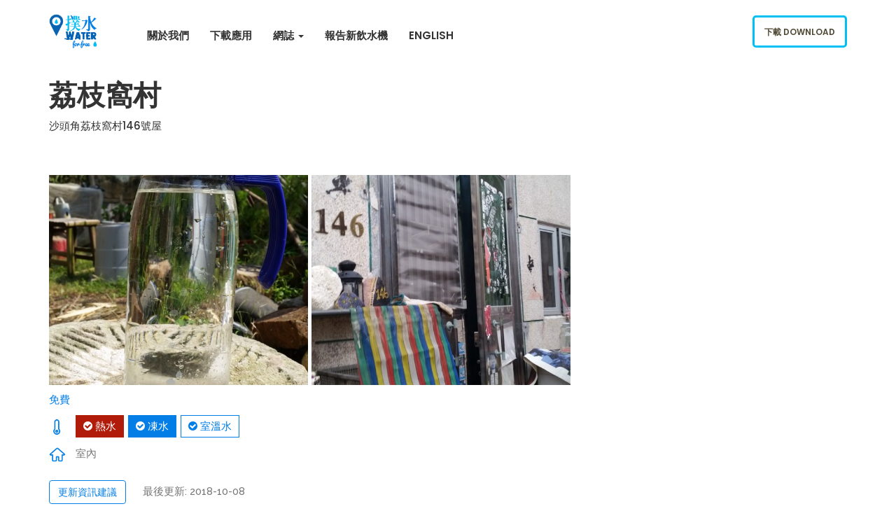

--- FILE ---
content_type: text/html; charset=UTF-8
request_url: https://waterforfree.org/fountain/14811/
body_size: 10303
content:
<!DOCTYPE html>
<html lang="zh-HK"> 

<head>
	<!-- Meta UTF8 charset -->
	<meta charset="UTF-8">
	<meta name="viewport" content="user-scalable=no, width=device-width, height=device-height, initial-scale=1, maximum-scale=1, minimum-scale=1, minimal-ui" />
	<title>荔枝窩村 &#8212; Lai Chi Wo Village &#8211; Water for Free</title>
<meta name='robots' content='max-image-preview:large' />
<link rel='dns-prefetch' href='//waterforfree.org' />
<link rel='dns-prefetch' href='//maps.googleapis.com' />
<link rel='dns-prefetch' href='//cdnjs.cloudflare.com' />
<link rel='dns-prefetch' href='//fonts.googleapis.com' />
<link rel="alternate" type="application/rss+xml" title="訂閱《Water for Free》&raquo; 資訊提供" href="https://waterforfree.org/zh/feed/" />
<link rel="alternate" type="application/rss+xml" title="訂閱《Water for Free》&raquo; 留言的資訊提供" href="https://waterforfree.org/zh/comments/feed/" />
<link rel="alternate" type="application/rss+xml" title="訂閱《Water for Free 》&raquo;〈荔枝窩村 &#8212; Lai Chi Wo Village〉留言的資訊提供" href="https://waterforfree.org/fountain/14811/feed/" />
<script type="text/javascript">
window._wpemojiSettings = {"baseUrl":"https:\/\/s.w.org\/images\/core\/emoji\/14.0.0\/72x72\/","ext":".png","svgUrl":"https:\/\/s.w.org\/images\/core\/emoji\/14.0.0\/svg\/","svgExt":".svg","source":{"concatemoji":"https:\/\/waterforfree.org\/cms\/wp-includes\/js\/wp-emoji-release.min.js?ver=6.3.1"}};
/*! This file is auto-generated */
!function(i,n){var o,s,e;function c(e){try{var t={supportTests:e,timestamp:(new Date).valueOf()};sessionStorage.setItem(o,JSON.stringify(t))}catch(e){}}function p(e,t,n){e.clearRect(0,0,e.canvas.width,e.canvas.height),e.fillText(t,0,0);var t=new Uint32Array(e.getImageData(0,0,e.canvas.width,e.canvas.height).data),r=(e.clearRect(0,0,e.canvas.width,e.canvas.height),e.fillText(n,0,0),new Uint32Array(e.getImageData(0,0,e.canvas.width,e.canvas.height).data));return t.every(function(e,t){return e===r[t]})}function u(e,t,n){switch(t){case"flag":return n(e,"\ud83c\udff3\ufe0f\u200d\u26a7\ufe0f","\ud83c\udff3\ufe0f\u200b\u26a7\ufe0f")?!1:!n(e,"\ud83c\uddfa\ud83c\uddf3","\ud83c\uddfa\u200b\ud83c\uddf3")&&!n(e,"\ud83c\udff4\udb40\udc67\udb40\udc62\udb40\udc65\udb40\udc6e\udb40\udc67\udb40\udc7f","\ud83c\udff4\u200b\udb40\udc67\u200b\udb40\udc62\u200b\udb40\udc65\u200b\udb40\udc6e\u200b\udb40\udc67\u200b\udb40\udc7f");case"emoji":return!n(e,"\ud83e\udef1\ud83c\udffb\u200d\ud83e\udef2\ud83c\udfff","\ud83e\udef1\ud83c\udffb\u200b\ud83e\udef2\ud83c\udfff")}return!1}function f(e,t,n){var r="undefined"!=typeof WorkerGlobalScope&&self instanceof WorkerGlobalScope?new OffscreenCanvas(300,150):i.createElement("canvas"),a=r.getContext("2d",{willReadFrequently:!0}),o=(a.textBaseline="top",a.font="600 32px Arial",{});return e.forEach(function(e){o[e]=t(a,e,n)}),o}function t(e){var t=i.createElement("script");t.src=e,t.defer=!0,i.head.appendChild(t)}"undefined"!=typeof Promise&&(o="wpEmojiSettingsSupports",s=["flag","emoji"],n.supports={everything:!0,everythingExceptFlag:!0},e=new Promise(function(e){i.addEventListener("DOMContentLoaded",e,{once:!0})}),new Promise(function(t){var n=function(){try{var e=JSON.parse(sessionStorage.getItem(o));if("object"==typeof e&&"number"==typeof e.timestamp&&(new Date).valueOf()<e.timestamp+604800&&"object"==typeof e.supportTests)return e.supportTests}catch(e){}return null}();if(!n){if("undefined"!=typeof Worker&&"undefined"!=typeof OffscreenCanvas&&"undefined"!=typeof URL&&URL.createObjectURL&&"undefined"!=typeof Blob)try{var e="postMessage("+f.toString()+"("+[JSON.stringify(s),u.toString(),p.toString()].join(",")+"));",r=new Blob([e],{type:"text/javascript"}),a=new Worker(URL.createObjectURL(r),{name:"wpTestEmojiSupports"});return void(a.onmessage=function(e){c(n=e.data),a.terminate(),t(n)})}catch(e){}c(n=f(s,u,p))}t(n)}).then(function(e){for(var t in e)n.supports[t]=e[t],n.supports.everything=n.supports.everything&&n.supports[t],"flag"!==t&&(n.supports.everythingExceptFlag=n.supports.everythingExceptFlag&&n.supports[t]);n.supports.everythingExceptFlag=n.supports.everythingExceptFlag&&!n.supports.flag,n.DOMReady=!1,n.readyCallback=function(){n.DOMReady=!0}}).then(function(){return e}).then(function(){var e;n.supports.everything||(n.readyCallback(),(e=n.source||{}).concatemoji?t(e.concatemoji):e.wpemoji&&e.twemoji&&(t(e.twemoji),t(e.wpemoji)))}))}((window,document),window._wpemojiSettings);
</script>
<style type="text/css">
img.wp-smiley,
img.emoji {
	display: inline !important;
	border: none !important;
	box-shadow: none !important;
	height: 1em !important;
	width: 1em !important;
	margin: 0 0.07em !important;
	vertical-align: -0.1em !important;
	background: none !important;
	padding: 0 !important;
}
</style>
	<link rel='stylesheet' id='wp-block-library-css' href='https://waterforfree.org/cms/wp-includes/css/dist/block-library/style.min.css?ver=6.3.1' type='text/css' media='all' />
<style id='classic-theme-styles-inline-css' type='text/css'>
/*! This file is auto-generated */
.wp-block-button__link{color:#fff;background-color:#32373c;border-radius:9999px;box-shadow:none;text-decoration:none;padding:calc(.667em + 2px) calc(1.333em + 2px);font-size:1.125em}.wp-block-file__button{background:#32373c;color:#fff;text-decoration:none}
</style>
<style id='global-styles-inline-css' type='text/css'>
body{--wp--preset--color--black: #000000;--wp--preset--color--cyan-bluish-gray: #abb8c3;--wp--preset--color--white: #ffffff;--wp--preset--color--pale-pink: #f78da7;--wp--preset--color--vivid-red: #cf2e2e;--wp--preset--color--luminous-vivid-orange: #ff6900;--wp--preset--color--luminous-vivid-amber: #fcb900;--wp--preset--color--light-green-cyan: #7bdcb5;--wp--preset--color--vivid-green-cyan: #00d084;--wp--preset--color--pale-cyan-blue: #8ed1fc;--wp--preset--color--vivid-cyan-blue: #0693e3;--wp--preset--color--vivid-purple: #9b51e0;--wp--preset--gradient--vivid-cyan-blue-to-vivid-purple: linear-gradient(135deg,rgba(6,147,227,1) 0%,rgb(155,81,224) 100%);--wp--preset--gradient--light-green-cyan-to-vivid-green-cyan: linear-gradient(135deg,rgb(122,220,180) 0%,rgb(0,208,130) 100%);--wp--preset--gradient--luminous-vivid-amber-to-luminous-vivid-orange: linear-gradient(135deg,rgba(252,185,0,1) 0%,rgba(255,105,0,1) 100%);--wp--preset--gradient--luminous-vivid-orange-to-vivid-red: linear-gradient(135deg,rgba(255,105,0,1) 0%,rgb(207,46,46) 100%);--wp--preset--gradient--very-light-gray-to-cyan-bluish-gray: linear-gradient(135deg,rgb(238,238,238) 0%,rgb(169,184,195) 100%);--wp--preset--gradient--cool-to-warm-spectrum: linear-gradient(135deg,rgb(74,234,220) 0%,rgb(151,120,209) 20%,rgb(207,42,186) 40%,rgb(238,44,130) 60%,rgb(251,105,98) 80%,rgb(254,248,76) 100%);--wp--preset--gradient--blush-light-purple: linear-gradient(135deg,rgb(255,206,236) 0%,rgb(152,150,240) 100%);--wp--preset--gradient--blush-bordeaux: linear-gradient(135deg,rgb(254,205,165) 0%,rgb(254,45,45) 50%,rgb(107,0,62) 100%);--wp--preset--gradient--luminous-dusk: linear-gradient(135deg,rgb(255,203,112) 0%,rgb(199,81,192) 50%,rgb(65,88,208) 100%);--wp--preset--gradient--pale-ocean: linear-gradient(135deg,rgb(255,245,203) 0%,rgb(182,227,212) 50%,rgb(51,167,181) 100%);--wp--preset--gradient--electric-grass: linear-gradient(135deg,rgb(202,248,128) 0%,rgb(113,206,126) 100%);--wp--preset--gradient--midnight: linear-gradient(135deg,rgb(2,3,129) 0%,rgb(40,116,252) 100%);--wp--preset--font-size--small: 13px;--wp--preset--font-size--medium: 20px;--wp--preset--font-size--large: 36px;--wp--preset--font-size--x-large: 42px;--wp--preset--spacing--20: 0.44rem;--wp--preset--spacing--30: 0.67rem;--wp--preset--spacing--40: 1rem;--wp--preset--spacing--50: 1.5rem;--wp--preset--spacing--60: 2.25rem;--wp--preset--spacing--70: 3.38rem;--wp--preset--spacing--80: 5.06rem;--wp--preset--shadow--natural: 6px 6px 9px rgba(0, 0, 0, 0.2);--wp--preset--shadow--deep: 12px 12px 50px rgba(0, 0, 0, 0.4);--wp--preset--shadow--sharp: 6px 6px 0px rgba(0, 0, 0, 0.2);--wp--preset--shadow--outlined: 6px 6px 0px -3px rgba(255, 255, 255, 1), 6px 6px rgba(0, 0, 0, 1);--wp--preset--shadow--crisp: 6px 6px 0px rgba(0, 0, 0, 1);}:where(.is-layout-flex){gap: 0.5em;}:where(.is-layout-grid){gap: 0.5em;}body .is-layout-flow > .alignleft{float: left;margin-inline-start: 0;margin-inline-end: 2em;}body .is-layout-flow > .alignright{float: right;margin-inline-start: 2em;margin-inline-end: 0;}body .is-layout-flow > .aligncenter{margin-left: auto !important;margin-right: auto !important;}body .is-layout-constrained > .alignleft{float: left;margin-inline-start: 0;margin-inline-end: 2em;}body .is-layout-constrained > .alignright{float: right;margin-inline-start: 2em;margin-inline-end: 0;}body .is-layout-constrained > .aligncenter{margin-left: auto !important;margin-right: auto !important;}body .is-layout-constrained > :where(:not(.alignleft):not(.alignright):not(.alignfull)){max-width: var(--wp--style--global--content-size);margin-left: auto !important;margin-right: auto !important;}body .is-layout-constrained > .alignwide{max-width: var(--wp--style--global--wide-size);}body .is-layout-flex{display: flex;}body .is-layout-flex{flex-wrap: wrap;align-items: center;}body .is-layout-flex > *{margin: 0;}body .is-layout-grid{display: grid;}body .is-layout-grid > *{margin: 0;}:where(.wp-block-columns.is-layout-flex){gap: 2em;}:where(.wp-block-columns.is-layout-grid){gap: 2em;}:where(.wp-block-post-template.is-layout-flex){gap: 1.25em;}:where(.wp-block-post-template.is-layout-grid){gap: 1.25em;}.has-black-color{color: var(--wp--preset--color--black) !important;}.has-cyan-bluish-gray-color{color: var(--wp--preset--color--cyan-bluish-gray) !important;}.has-white-color{color: var(--wp--preset--color--white) !important;}.has-pale-pink-color{color: var(--wp--preset--color--pale-pink) !important;}.has-vivid-red-color{color: var(--wp--preset--color--vivid-red) !important;}.has-luminous-vivid-orange-color{color: var(--wp--preset--color--luminous-vivid-orange) !important;}.has-luminous-vivid-amber-color{color: var(--wp--preset--color--luminous-vivid-amber) !important;}.has-light-green-cyan-color{color: var(--wp--preset--color--light-green-cyan) !important;}.has-vivid-green-cyan-color{color: var(--wp--preset--color--vivid-green-cyan) !important;}.has-pale-cyan-blue-color{color: var(--wp--preset--color--pale-cyan-blue) !important;}.has-vivid-cyan-blue-color{color: var(--wp--preset--color--vivid-cyan-blue) !important;}.has-vivid-purple-color{color: var(--wp--preset--color--vivid-purple) !important;}.has-black-background-color{background-color: var(--wp--preset--color--black) !important;}.has-cyan-bluish-gray-background-color{background-color: var(--wp--preset--color--cyan-bluish-gray) !important;}.has-white-background-color{background-color: var(--wp--preset--color--white) !important;}.has-pale-pink-background-color{background-color: var(--wp--preset--color--pale-pink) !important;}.has-vivid-red-background-color{background-color: var(--wp--preset--color--vivid-red) !important;}.has-luminous-vivid-orange-background-color{background-color: var(--wp--preset--color--luminous-vivid-orange) !important;}.has-luminous-vivid-amber-background-color{background-color: var(--wp--preset--color--luminous-vivid-amber) !important;}.has-light-green-cyan-background-color{background-color: var(--wp--preset--color--light-green-cyan) !important;}.has-vivid-green-cyan-background-color{background-color: var(--wp--preset--color--vivid-green-cyan) !important;}.has-pale-cyan-blue-background-color{background-color: var(--wp--preset--color--pale-cyan-blue) !important;}.has-vivid-cyan-blue-background-color{background-color: var(--wp--preset--color--vivid-cyan-blue) !important;}.has-vivid-purple-background-color{background-color: var(--wp--preset--color--vivid-purple) !important;}.has-black-border-color{border-color: var(--wp--preset--color--black) !important;}.has-cyan-bluish-gray-border-color{border-color: var(--wp--preset--color--cyan-bluish-gray) !important;}.has-white-border-color{border-color: var(--wp--preset--color--white) !important;}.has-pale-pink-border-color{border-color: var(--wp--preset--color--pale-pink) !important;}.has-vivid-red-border-color{border-color: var(--wp--preset--color--vivid-red) !important;}.has-luminous-vivid-orange-border-color{border-color: var(--wp--preset--color--luminous-vivid-orange) !important;}.has-luminous-vivid-amber-border-color{border-color: var(--wp--preset--color--luminous-vivid-amber) !important;}.has-light-green-cyan-border-color{border-color: var(--wp--preset--color--light-green-cyan) !important;}.has-vivid-green-cyan-border-color{border-color: var(--wp--preset--color--vivid-green-cyan) !important;}.has-pale-cyan-blue-border-color{border-color: var(--wp--preset--color--pale-cyan-blue) !important;}.has-vivid-cyan-blue-border-color{border-color: var(--wp--preset--color--vivid-cyan-blue) !important;}.has-vivid-purple-border-color{border-color: var(--wp--preset--color--vivid-purple) !important;}.has-vivid-cyan-blue-to-vivid-purple-gradient-background{background: var(--wp--preset--gradient--vivid-cyan-blue-to-vivid-purple) !important;}.has-light-green-cyan-to-vivid-green-cyan-gradient-background{background: var(--wp--preset--gradient--light-green-cyan-to-vivid-green-cyan) !important;}.has-luminous-vivid-amber-to-luminous-vivid-orange-gradient-background{background: var(--wp--preset--gradient--luminous-vivid-amber-to-luminous-vivid-orange) !important;}.has-luminous-vivid-orange-to-vivid-red-gradient-background{background: var(--wp--preset--gradient--luminous-vivid-orange-to-vivid-red) !important;}.has-very-light-gray-to-cyan-bluish-gray-gradient-background{background: var(--wp--preset--gradient--very-light-gray-to-cyan-bluish-gray) !important;}.has-cool-to-warm-spectrum-gradient-background{background: var(--wp--preset--gradient--cool-to-warm-spectrum) !important;}.has-blush-light-purple-gradient-background{background: var(--wp--preset--gradient--blush-light-purple) !important;}.has-blush-bordeaux-gradient-background{background: var(--wp--preset--gradient--blush-bordeaux) !important;}.has-luminous-dusk-gradient-background{background: var(--wp--preset--gradient--luminous-dusk) !important;}.has-pale-ocean-gradient-background{background: var(--wp--preset--gradient--pale-ocean) !important;}.has-electric-grass-gradient-background{background: var(--wp--preset--gradient--electric-grass) !important;}.has-midnight-gradient-background{background: var(--wp--preset--gradient--midnight) !important;}.has-small-font-size{font-size: var(--wp--preset--font-size--small) !important;}.has-medium-font-size{font-size: var(--wp--preset--font-size--medium) !important;}.has-large-font-size{font-size: var(--wp--preset--font-size--large) !important;}.has-x-large-font-size{font-size: var(--wp--preset--font-size--x-large) !important;}
.wp-block-navigation a:where(:not(.wp-element-button)){color: inherit;}
:where(.wp-block-post-template.is-layout-flex){gap: 1.25em;}:where(.wp-block-post-template.is-layout-grid){gap: 1.25em;}
:where(.wp-block-columns.is-layout-flex){gap: 2em;}:where(.wp-block-columns.is-layout-grid){gap: 2em;}
.wp-block-pullquote{font-size: 1.5em;line-height: 1.6;}
</style>
<link rel='stylesheet' id='nt-agricom-parent-style-css' href='https://waterforfree.org//content/themes/nt-agricom/style.css?ver=6.3.1' type='text/css' media='all' />
<!--[if IE]>
<link rel='stylesheet' id='nt-agricom-ie-css' href='https://waterforfree.org//content/themes/water-for-free/ie.css?ver=6.3.1' type='text/css' media='all' />
<![endif]-->
<link rel='stylesheet' id='smartbanner-css' href='https://waterforfree.org//content/themes/water-for-free/smartbanner.min.css?ver=6.3.1' type='text/css' media='all' />
<link rel='stylesheet' id='photoswipe-css' href='https://cdnjs.cloudflare.com/ajax/libs/photoswipe/4.1.2/photoswipe.min.css?ver=6.3.1' type='text/css' media='all' />
<link rel='stylesheet' id='photoswipe-ui-css' href='https://cdnjs.cloudflare.com/ajax/libs/photoswipe/4.1.2/default-skin/default-skin.min.css?ver=6.3.1' type='text/css' media='all' />
<link rel='stylesheet' id='nt-agricom-loader-css' href='https://waterforfree.org//content/themes/nt-agricom/css/css-spin-loader.css?ver=1.0' type='text/css' media='all' />
<link rel='stylesheet' id='bootstrap-css' href='https://waterforfree.org//content/themes/nt-agricom/css/bootstrap.min.css?ver=1.0' type='text/css' media='all' />
<link rel='stylesheet' id='fontawesome-css' href='https://waterforfree.org//content/themes/nt-agricom/css/fontawesome.min.css?ver=1.0' type='text/css' media='all' />
<link rel='stylesheet' id='nt-agricom-slider-css' href='https://waterforfree.org//content/themes/nt-agricom/css/vegas-slider.css?ver=1.0' type='text/css' media='all' />
<link rel='stylesheet' id='nt-agricom-main-style-css' href='https://waterforfree.org//content/themes/nt-agricom/css/style.css?ver=1.0' type='text/css' media='all' />
<link rel='stylesheet' id='nt-agricom-vc-css' href='https://waterforfree.org//content/themes/nt-agricom/css/framework-visual-composer.css?ver=1.0' type='text/css' media='all' />
<link rel='stylesheet' id='nt-agricom-custom-flexslider-css' href='https://waterforfree.org//content/themes/nt-agricom/js/flexslider/framework-flexslider.css?ver=1.0' type='text/css' media='all' />
<link rel='stylesheet' id='nt-agricom-wordpress-css' href='https://waterforfree.org//content/themes/nt-agricom/css/framework-wordpress.css?ver=1.0' type='text/css' media='all' />
<link rel='stylesheet' id='nt-agricom-extra-css' href='https://waterforfree.org//content/themes/nt-agricom/css/framework-extra.css?ver=1.0' type='text/css' media='all' />
<link rel='stylesheet' id='nt-agricom-update-css' href='https://waterforfree.org//content/themes/nt-agricom/css/framework-update.css?ver=1.0' type='text/css' media='all' />
<link rel='stylesheet' id='nt-agricom-fonts-load-css' href='//fonts.googleapis.com/css?family=Poppins%3A300%2C400%2C500%2C600%2C700%7CRaleway%3A400%2C400i%2C500%2C500i%2C700%2C700i&#038;subset=latin%2Clatin-ext&#038;ver=1.0.0' type='text/css' media='all' />
<link rel='stylesheet' id='nt-agricom-custom-style-css' href='https://waterforfree.org//content/themes/nt-agricom/css/framework-custom-style.css?ver=1.0' type='text/css' media='all' />
<style id='nt-agricom-custom-style-inline-css' type='text/css'>

		
		body.error404 .index .searchform input[type="submit"], body.search article .searchform input[type="submit"], #widget-area #searchform input#searchsubmit, #respond input:hover, .pager li > span, .pager li > a, .widget-title:after{background-color:#00bff3;}
		
		body.error404 .index .searchform input[type="submit"]:hover, body.search article .searchform input[type="submit"]:hover, input[type="button"]:hover, input[type="submit"]:hover, input[type="reset"]:hover { background-color: #00acdb;}


		a:hover, a:focus{ color: #0099c2; }
		#widget-area .widget ul li a:hover, .entry-title a:hover, .entry-meta a, #share-buttons i:hover{ color:#00bff3; }
		
		input[type="color"]:focus, input[type="date"]:focus, input[type="datetime"]:focus, input[type="datetime-local"]:focus, input[type="email"]:focus, input[type="month"]:focus, input[type="number"]:focus, input[type="password"]:focus, .ie input[type="range"]:focus, .ie9 input[type="range"]:focus, input[type="search"]:focus, input[type="tel"]:focus, input[type="text"]:focus, input[type="time"]:focus, input[type="url"]:focus, input[type="week"]:focus, select:focus, textarea:focus, .pager li > a, .pager li > span  { border-color:#00bff3; }


		.breadcrubms, .breadcrubms span a span { color: #4dd3f7;}
		.breadcrubms span { color: #007392;}
		.breadcrubms span a span:hover, .text-logo:hover { color: #0099c2;}
		#top-bar__navigation li.active:not(.li-btn) > a, #top-bar__navigation li.current:not(.li-btn) > a, #top-bar__navigation li:hover:not(.li-btn) > a {color:#00bff3!important;}#top-bar__navigation li a:not(.custom-btn):after {background-color:#00bff3!important;}#top-bar #top-bar__navigation ul li .custom-btn {border-color:#00bff3!important;}#top-bar #top-bar__navigation ul li .custom-btn:hover {border-color:#00add8!important;background-color:#00add8!important;}.top-bar--style-3 #top-bar__logo, .top-bar--style-2 #top-bar__logo,#top-bar__logo{ background-image: url(https://waterforfree.org//content/uploads/2017/08/logo.jpg); }#top-bar__logo{ width:70px !important; }.index-header {background: transparent url( https://waterforfree.org//content/uploads/2017/10/IMG_6033-resize.jpg)no-repeat fixed center top / cover!important; }.blog .index-header { min-height: 60vh !important; max-height: 100%; }.blog .index-header .template-cover-text .uppercase{font-size: 70px!important; }.blog .index-header .template-cover-text .cover-text-sublead{font-size: 16px!important; }.blog .index-header { padding-top:40px!important; }.blog .index-header { padding-bottom:0px!important; }.single .index-header h1{font-size: 70px; }.single .index-header {height: 60vh !important; }@media (min-width: 768px){
			.single .index-header  {
				padding-top: 40px !important; 
				padding-bottom: 0px !important; 
			}
		}.archive .index-header h1{font-size: 70px; }.archive .index-header {height: 60vh !important; }@media (min-width: 768px){
			.archive .index-header  {
				padding-top: 40px !important; 
				padding-bottom: 0px !important; 
			} 
		}@media only screen and (min-width: 992px){.error404 .index-header h1{font-size: 70px; }}.error404 .index-header {height: 60vh !important; }@media (min-width: 768px){
			.error404 .index-header  {
				padding-top: 40px !important; 
				padding-bottom: 0px !important; 
			} 
		}.search .index-header h1{font-size: 70px; }.search .index-header {height: 60vh !important; }@media (min-width: 768px){
			.search .index-header  {
				padding-top: 40px !important; 
				padding-bottom: 0px !important; 
			} 
		}.breadcrubms{font-size: 16px; }#footer{ padding: 24px 0; }#footer .widget .widget-head, #footer .footer__title{color: #828282!important; }#footer .widget .textwidget{color: #ffffff!important; }footer#footer .copyright{ color: #adafb2; }
</style>
<link rel='stylesheet' id='nt-agricom-style-css' href='https://waterforfree.org//content/themes/water-for-free/style.css?ver=6.3.1' type='text/css' media='all' />
<script type='text/javascript' src='https://waterforfree.org/cms/wp-includes/js/jquery/jquery.min.js?ver=3.7.0' id='jquery-core-js'></script>
<script type='text/javascript' src='https://waterforfree.org/cms/wp-includes/js/jquery/jquery-migrate.min.js?ver=3.4.1' id='jquery-migrate-js'></script>
<script type='text/javascript' src='https://waterforfree.org//content/themes/water-for-free/smartbanner.min.js?ver=6.3.1' id='smartbanner-js'></script>
<script type='text/javascript' src='https://waterforfree.org//content/themes/water-for-free/smartbanner.js?ver=6.3.1' id='smartbanner-js-js'></script>
<script type='text/javascript' src='https://maps.googleapis.com/maps/api/js?key=AIzaSyAjeF_84PtZ7Be-I58ql3VE-bJDWOBLggE&#038;ver=6.3.1' id='google-map-js'></script>
<script type='text/javascript' src='https://cdnjs.cloudflare.com/ajax/libs/photoswipe/4.1.2/photoswipe.min.js?ver=6.3.1' id='photoswipe-js'></script>
<script type='text/javascript' src='https://cdnjs.cloudflare.com/ajax/libs/photoswipe/4.1.2/photoswipe-ui-default.min.js?ver=6.3.1' id='photoswipe-ui-js'></script>
<script type='text/javascript' src='https://cdnjs.cloudflare.com/ajax/libs/js-cookie/2.1.4/js.cookie.min.js?ver=6.3.1' id='js-cookie-js'></script>
<script type='text/javascript' id='water-map-js-js-extra'>
/* <![CDATA[ */
var theme = {"templateUrl":"https:\/\/waterforfree.org\/\/content\/themes\/water-for-free","fountainId":"14811"};
/* ]]> */
</script>
<script type='text/javascript' src='https://waterforfree.org//content/themes/water-for-free/fountain.js?ver=6.3.1' id='water-map-js-js'></script>
<script type='text/javascript' src='https://waterforfree.org//content/themes/nt-agricom/js/device.js?ver=1.0' id='device-js'></script>
<script type='text/javascript' id='aam-login-js-extra'>
/* <![CDATA[ */
var aamLocal = {"nonce":"8d0f53a995","ajaxurl":"https:\/\/waterforfree.org\/cms\/wp-admin\/admin-ajax.php"};
/* ]]> */
</script>
<script type='text/javascript' src='//waterforfree.org//content/plugins/advanced-access-manager/media/js/aam-login.js?ver=6.3.1' id='aam-login-js'></script>
<link rel="https://api.w.org/" href="https://waterforfree.org/wp-json/" /><meta name="generator" content="WordPress 6.3.1" />
<link rel="canonical" href="https://waterforfree.org/fountain/14811/" />
<link rel='shortlink' href='https://waterforfree.org/?p=14811' />
<link rel="alternate" type="application/json+oembed" href="https://waterforfree.org/wp-json/oembed/1.0/embed?url=https%3A%2F%2Fwaterforfree.org%2Ffountain%2F14811%2F" />
<link rel="alternate" type="text/xml+oembed" href="https://waterforfree.org/wp-json/oembed/1.0/embed?url=https%3A%2F%2Fwaterforfree.org%2Ffountain%2F14811%2F&#038;format=xml" />
		<meta property="og:title" content="飲水機: 荔枝窩村" />	
		<meta property="og:type" content="website" />
		<meta property="og:url" content="https://waterforfree.org/fountain/14811/" />
		<meta property="og:description" content="沙頭角荔枝窩村146號屋 " />
		<meta property="og:site_name" content="撲水 Water for Free" />
		<meta name="smartbanner:title" content="Water for Free 撲水 2.0">
	<meta name="smartbanner:author" content="撲水團隊">
	<meta name="smartbanner:price" content="免費">
	<meta name="smartbanner:price-suffix-apple" content="於App Store下載">
	<meta name="smartbanner:price-suffix-google" content="於Play Store下載">
	<meta name="smartbanner:button" content="下載">
		<meta name="smartbanner:icon-apple" content="http://is2.mzstatic.com/image/thumb/Purple118/v4/53/07/43/530743e6-b013-3f0c-b8a3-2ee7406c0f7a/source/175x175bb.jpg">
	<meta name="smartbanner:icon-google" content="http://is2.mzstatic.com/image/thumb/Purple118/v4/53/07/43/530743e6-b013-3f0c-b8a3-2ee7406c0f7a/source/175x175bb.jpg">	
	<meta name="smartbanner:button-url-apple" content="https://itunes.apple.com/us/app/撲水-water-for-free-2-0/id1252258619">
	<meta name="smartbanner:button-url-google" content="https://play.google.com/store/apps/details?id=com.computancy.apps.waterforfree">
	<meta name="smartbanner:enabled-platforms" content="android,ios">

<!-- Global site tag (gtag.js) - Google Analytics -->
<script async src="https://www.googletagmanager.com/gtag/js?id=G-GQF3XQYYM6"></script>
<script>
  window.dataLayer = window.dataLayer || [];
  function gtag(){dataLayer.push(arguments);}
  gtag('js', new Date());

  gtag('config', 'G-GQF3XQYYM6');
</script>

	<meta name="generator" content="Powered by Visual Composer - drag and drop page builder for WordPress."/>
<!--[if lte IE 9]><link rel="stylesheet" type="text/css" href="https://waterforfree.org//content/mu-plugins/visual_composer/assets/css/vc_lte_ie9.min.css" media="screen"><![endif]--><style type="text/css" id="custom-background-css">
body.custom-background { background-image: url("https://waterforfree.org//content/uploads/2024/12/438206147_478899114477634_155571970289620335_n.png"); background-position: left top; background-size: cover; background-repeat: no-repeat; background-attachment: fixed; }
</style>
			<style type="text/css" id="wp-custom-css">
			/*
You can add your own CSS here.

Click the help icon above to learn more.
*/
#top-bar__navigation a:not(.custom-btn){
	font-size: 1.5rem;
}		</style>
		<noscript><style type="text/css"> .wpb_animate_when_almost_visible { opacity: 1; }</style></noscript></head>

	<!-- BODY START=========== -->
	<body class="fountain-template-default single single-fountain postid-14811 custom-background  nt-theme-blogpage page page-blog wpb-js-composer js-comp-ver-5.2 vc_responsive">

	

<div id="top-bar" class="top-bar--style-2">
	<div class="container">

				

				
				
			
				<a id="top-bar__logo" class="site-logo nt-logo" href="https://waterforfree.org/zh/"></a>

			
		
	
		<a id="top-bar__navigation-toggler" href="javascript:void(0);"><span></span></a>

				
		<nav id="top-bar__navigation">
			<ul id="menu-primary" class="menu-primary"><li id="menu-item-11938" class="menu-item menu-item-type-post_type menu-item-object-page menu-item-11938"><a title="關於我們" href="https://waterforfree.org/zh/%e9%97%9c%e6%96%bc%e6%88%91%e5%80%91/">關於我們</a></li>
<li id="menu-item-12266" class="menu-item menu-item-type-post_type menu-item-object-page menu-item-12266"><a title="下載應用" href="https://waterforfree.org/zh/%e4%b8%8b%e8%bc%89%e6%87%89%e7%94%a8/">下載應用</a></li>
<li id="menu-item-12236" class="menu-item menu-item-type-post_type menu-item-object-page current_page_parent menu-item-has-children menu-item-12236"><a title="網誌" href="#">網誌 <span class="caret"></span></a>
<div class="submenu"><ul>
	<li id="menu-item-12259" class="menu-item menu-item-type-post_type menu-item-object-page current_page_parent menu-item-12259"><a title="全部網誌" href="https://waterforfree.org/zh/%e7%b6%b2%e8%aa%8c/">全部網誌</a></li>
	<li id="menu-item-12125" class="menu-item menu-item-type-post_type menu-item-object-page menu-item-12125"><a title="媒體報導" href="https://waterforfree.org/zh/%e5%aa%92%e9%ab%94%e5%a0%b1%e5%b0%8e/">媒體報導</a></li>
	<li id="menu-item-12246" class="menu-item menu-item-type-post_type menu-item-object-page menu-item-12246"><a title="講座 / 活動" href="https://waterforfree.org/zh/%e8%ac%9b%e5%ba%a7/">講座 / 活動</a></li>
	<li id="menu-item-12265" class="menu-item menu-item-type-post_type menu-item-object-page menu-item-12265"><a title="專欄" href="https://waterforfree.org/zh/%e5%b0%88%e6%ac%84/">專欄</a></li>
</ul></div>
</li>
<li id="menu-item-12281" class="menu-item menu-item-type-post_type menu-item-object-page menu-item-12281"><a title="報告新飲水機" href="https://waterforfree.org/zh/%e5%a0%b1%e5%91%8a%e6%96%b0%e6%b0%b4%e6%a9%9f/">報告新飲水機</a></li>
<li id="menu-item-12403-en" class="lang-item lang-item-5 lang-item-en no-translation menu-item menu-item-type-custom menu-item-object-custom menu-item-12403-en"><a title="English" href="https://waterforfree.org/en/" hreflang="en-US" lang="en-US">English</a></li>
</ul>
			<li class="li-btn">
				<a class="custom-btn primary" href="/下載應用">下載 Download</a>
			</li>

				</nav>

	
	</div>
</div>



	<section id="blog">
		<div class="container has-margin-bottom">
			<div class="row">

				<!-- right sidebar -->
								<div class="col-lg-8 col-md-8 col-sm-12 index float-right posts">
				
				<!-- left sidebar -->
				
		<header class="index-header intro flex-items-xs-middle">					
				<div class="intro__text template-cover-text">
					<h1 class="intro__title uppercase ">荔枝窩村</h1>
					<p>沙頭角荔枝窩村146號屋</p>
				</div>						
		</header>

				

		<div class="my-gallery" itemscope itemtype="http://schema.org/ImageGallery">
						<figure itemprop="associatedMedia" itemscope itemtype="http://schema.org/ImageObject">
				<a href="https://waterforfree.org//content/uploads/2018/02/20180930_1413050-e1538930753287-576x1024.jpg" itemprop="contentUrl" data-size="576x1024">
					<img src="https://waterforfree.org//content/uploads/2018/02/20180930_1413050-e1538930753287-576x1024.jpg" itemprop="thumbnail" />
				</a>			
			</figure>
						<figure itemprop="associatedMedia" itemscope itemtype="http://schema.org/ImageObject">
				<a href="https://waterforfree.org//content/uploads/2018/10/20181010_141208-e1539259787533-576x1024.jpg" itemprop="contentUrl" data-size="576x1024">
					<img src="https://waterforfree.org//content/uploads/2018/10/20181010_141208-e1539259787533-576x1024.jpg" itemprop="thumbnail" />
				</a>			
			</figure>
					</div>	
		<div class="clearfix"></div>			

				
			<p class="w4f-blue">免費</p>
			


		
					<p>
				<span class="icon">
					<img src="https://waterforfree.org//content/themes/water-for-free/img/icon-temperature.png" />			
				</span>
				<span class="water-temp hot"><i class="fa fa-check-circle" aria-hidden="true"></i> 熱水</span><span class="water-temp cold"><i class="fa fa-check-circle" aria-hidden="true"></i> 凍水</span><span class="water-temp room"><i class="fa fa-check-circle" aria-hidden="true"></i> 室溫水</span>			</p>
				

			


					<p>
				<span class="icon">
					<img src="https://waterforfree.org//content/themes/water-for-free/img/icon-indoor.png" />			
				</span>					
				室內					
			</p>
						

			

		<div class="" style="padding: 10px 0">
			<a href="/hk/更新資訊建議/?fountain_id=14811" class="btn btn-primary suggest-edit" style="margin-right:20px">更新資訊建議</a>
			<span>最後更新: 2018-10-08</span>
		</div>						

		<div class="water-map-container">
			<div class="water-map" data-pending="1" data-featured="1" data-lat="22.5267257" data-lng="114.25915350000002"></div>
		</div>

	
	<!-- Root element of PhotoSwipe. Must have class pswp. -->
	<div class="pswp" tabindex="-1" role="dialog" aria-hidden="true">
    <!-- Background of PhotoSwipe. 
    	It's a separate element as animating opacity is faster than rgba(). -->
    	<div class="pswp__bg"></div>
    	<!-- Slides wrapper with overflow:hidden. -->
    	<div class="pswp__scroll-wrap">
        <!-- Container that holds slides. 
            PhotoSwipe keeps only 3 of them in the DOM to save memory.
            Don't modify these 3 pswp__item elements, data is added later on. -->
            <div class="pswp__container">
            	<div class="pswp__item"></div>
            	<div class="pswp__item"></div>
            	<div class="pswp__item"></div>
            </div>
            <!-- Default (PhotoSwipeUI_Default) interface on top of sliding area. Can be changed. -->
            <div class="pswp__ui pswp__ui--hidden">
            	<div class="pswp__top-bar">
            		<!--  Controls are self-explanatory. Order can be changed. -->
            		<div class="pswp__counter"></div>
            		<button class="pswp__button pswp__button--close" title="Close (Esc)"></button>
            		<button class="pswp__button pswp__button--share" title="Share"></button>
            		<button class="pswp__button pswp__button--fs" title="Toggle fullscreen"></button>
            		<button class="pswp__button pswp__button--zoom" title="Zoom in/out"></button>
            		<!-- Preloader demo http://codepen.io/dimsemenov/pen/yyBWoR -->
            		<!-- element will get class pswp__preloader--active when preloader is running -->
            		<div class="pswp__preloader">
            			<div class="pswp__preloader__icn">
            				<div class="pswp__preloader__cut">
            					<div class="pswp__preloader__donut"></div>
            				</div>
            			</div>
            		</div>
            	</div>
            	<div class="pswp__share-modal pswp__share-modal--hidden pswp__single-tap">
            		<div class="pswp__share-tooltip"></div> 
            	</div>
            	<button class="pswp__button pswp__button--arrow--left" title="Previous (arrow left)">
            	</button>
            	<button class="pswp__button pswp__button--arrow--right" title="Next (arrow right)">
            	</button>
            	<div class="pswp__caption">
            		<div class="pswp__caption__center"></div>
            	</div>
            </div>
        </div>
    </div>	


	
				</div><!-- #end sidebar+ content -->

				<!-- right sidebar -->
																		
			</div>
		</div>
	</section>

	
				<a id="spy-get-in-touch" class="ancor"></a>
		<footer id="footer" class="footer--style-2 footer--dark footer-widgetize">
			<div class="footer__inner">
				<div class="container">
				
							<div class="row">
						<div class="widget_text widget widget_custom_html"><div class="textwidget custom-html-widget"><style>
.copyright { text-align:center; }
</style>

<div class="vc_row" style="padding: 0 30px;">
   <div class="vc_column_container vc_col-sm-6">
   		<img src="https://waterforfree.org//content/uploads/2017/08/logo.jpg" width="100px">
		<a class="customize-unpreviewable" href="http://bit.ly/waterforfreeios">
		<img src="https://waterforfree.org//content/uploads/2017/08/App-Store-Badge.png" width="100px"> </a> 
		<a class="customize-unpreviewable" href="http://bit.ly/waterforfreeand">
		<img src="https://waterforfree.org//content/uploads/2017/08/android-badge.png" width="100px"></a>
   </div>
   <div class="vc_column_container vc_col-sm-6" style="margin-bottom: 32px;">
   		<h2 style="color:white;"> 聯絡我們 </h2>
  		我們歡迎任何疑問、應用問題匯報、媒體查詢。<br>
  		<a href="/cdn-cgi/l/email-protection#d0b3bfbea4b1b3a490a7b1a4b5a2b6bfa2b6a2b5b5febfa2b7"><span class="__cf_email__" data-cfemail="20634f4e54414354605741544552464f52465245450e4f5247">[email&#160;protected]</span></a>

   </div> 
</div>
<div class="vc_row" style="margin-left: 15%; margin-right:15%;color:rgb(173, 175, 178);text-align:center">
撲水係Go Green Hong Kong 香港綠色生活指南旗下項目。後者為根據社團條例註冊的非牟利組織，並以慈善機構的身份根據稅務條例第88條獲得稅務豁免。
	</div></div></div>					</div>

		
					<div class="footer-item copyright">
						<p>Developed by <a href="http://www.playa.hk">Playa Web Solutions</a></p>
<p>&nbsp;</p>					</div>

				
				</div>
			</div>
		</footer>

			<!-- Site Back Top -->
			<div id="btn-to-top-wrap">
				<a id="btn-to-top" class="circled" href="javascript:void(0);" data-visible-offset="1000"></a>
			</div>
			<!-- Site Back Top End -->
	<a class="custom-mobile-download-btn custom-btn primary" href="/下載應用">下載 Download</a>
	<script data-cfasync="false" src="/cdn-cgi/scripts/5c5dd728/cloudflare-static/email-decode.min.js"></script><script type='text/javascript' src='https://waterforfree.org/cms/wp-includes/js/comment-reply.min.js?ver=6.3.1' id='comment-reply-js'></script>
<script type='text/javascript' src='https://waterforfree.org//content/mu-plugins/visual_composer/assets/lib/bower/isotope/dist/isotope.pkgd.min.js?ver=5.2' id='isotope-js'></script>
<script type='text/javascript' src='https://waterforfree.org//content/themes/nt-agricom/js/owl.carousel.js?ver=1.0' id='owl-carousel-js'></script>
<script type='text/javascript' src='https://waterforfree.org//content/themes/nt-agricom/js/jquery.countTo.js?ver=1.0' id='countTo-js'></script>
<script type='text/javascript' src='https://waterforfree.org//content/themes/nt-agricom/js/jquery.appear.min.js?ver=1.0' id='appear-js'></script>
<script type='text/javascript' src='https://waterforfree.org//content/themes/nt-agricom/js/jquery.easypiechart.js?ver=1.0' id='easypiechart-js'></script>
<script type='text/javascript' src='https://waterforfree.org//content/themes/nt-agricom/js/jquery.stellar.min.js?ver=1.0' id='stellar-js'></script>
<script type='text/javascript' src='https://waterforfree.org//content/themes/nt-agricom/js/jquery.fs.boxer.min.js?ver=1.0' id='fs-boxer-js'></script>
<script type='text/javascript' src='https://waterforfree.org//content/themes/nt-agricom/js/main.js?ver=1.0' id='nt-agricom-main-js'></script>
<script type='text/javascript' src='https://waterforfree.org//content/themes/nt-agricom/js/flexslider/framework-flexslider.js?ver=1.0' id='nt-agricom-custom-flexslider-js'></script>
<script type='text/javascript' src='https://waterforfree.org//content/themes/nt-agricom/js/framework-fitvids.js?ver=1.0' id='agricom-fitvids-js'></script>
<script type='text/javascript' src='https://waterforfree.org//content/themes/nt-agricom/js/framework-blog-settings.js?ver=1.0' id='nt-agricom-blog-settings-js'></script>

	<script defer src="https://static.cloudflareinsights.com/beacon.min.js/vcd15cbe7772f49c399c6a5babf22c1241717689176015" integrity="sha512-ZpsOmlRQV6y907TI0dKBHq9Md29nnaEIPlkf84rnaERnq6zvWvPUqr2ft8M1aS28oN72PdrCzSjY4U6VaAw1EQ==" data-cf-beacon='{"version":"2024.11.0","token":"0bafbe60ab76465a8b2c9ae00558913b","r":1,"server_timing":{"name":{"cfCacheStatus":true,"cfEdge":true,"cfExtPri":true,"cfL4":true,"cfOrigin":true,"cfSpeedBrain":true},"location_startswith":null}}' crossorigin="anonymous"></script>
</body>
</html>	